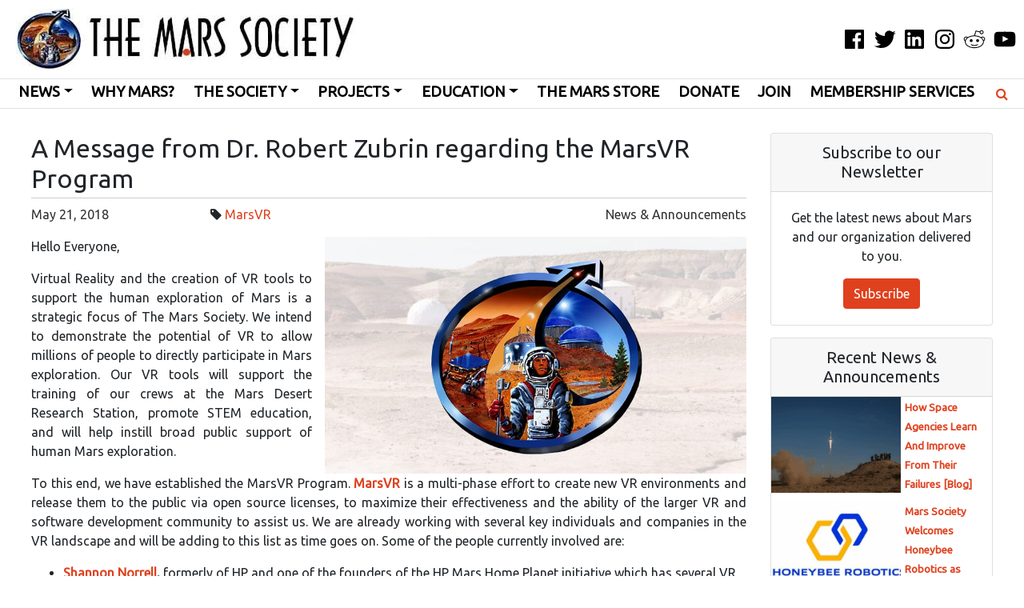

--- FILE ---
content_type: text/html; charset=UTF-8
request_url: https://www.marssociety.org/news/2018/05/21/a-message-from-dr-robert-zubrin-regarding-the-marsvr-program/
body_size: 21022
content:
<!DOCTYPE html>
<html lang="en">
<head>
	<meta charset="UTF-8">
	<meta name="viewport" content="width=device-width, initial-scale=1, shrink-to-fit=no">
	<link rel="profile" href="https://gmpg.org/xfn/11">
	<link href="https://fonts.googleapis.com/css2?family=Roboto&display=swap" rel="stylesheet">
	<link href="https://fonts.googleapis.com/css2?family=Ubuntu&display=swap" rel="stylesheet">
	<script data-ad-client="ca-pub-5619672582460946" async src="https://pagead2.googlesyndication.com/pagead/js/adsbygoogle.js"></script>
	<meta name='robots' content='index, follow, max-image-preview:large, max-snippet:-1, max-video-preview:-1' />
	
	
	<!-- This site is optimized with the Yoast SEO plugin v26.7 - https://yoast.com/wordpress/plugins/seo/ -->
	<link media="all" href="https://www.marssociety.org/wp-content/cache/autoptimize/css/autoptimize_386c1a00ef1fb359abf33268cf49a1a2.css" rel="stylesheet"><title>A Message from Dr. Robert Zubrin regarding the MarsVR Program - The Mars Society</title>
	<link rel="canonical" href="https://www.marssociety.org/news/2018/05/21/a-message-from-dr-robert-zubrin-regarding-the-marsvr-program/" />
	<meta property="og:locale" content="en_US" />
	<meta property="og:type" content="article" />
	<meta property="og:title" content="A Message from Dr. Robert Zubrin regarding the MarsVR Program - The Mars Society" />
	<meta property="og:description" content="Hello Everyone, Virtual Reality and the creation of VR tools to support the human exploration of Mars is a strategic focus of The Mars Society. We intend to demonstrate the potential of VR to allow millions of people to directly participate in Mars exploration. Our VR tools will support the training of our crews at the Mars Desert Research Station, promote STEM education, and will help instill broad public support of human Mars exploration. To this end, we have established... READ MORE &gt;" />
	<meta property="og:url" content="https://www.marssociety.org/news/2018/05/21/a-message-from-dr-robert-zubrin-regarding-the-marsvr-program/" />
	<meta property="og:site_name" content="The Mars Society" />
	<meta property="article:publisher" content="https://facebook.com/themarssociety" />
	<meta property="article:published_time" content="2018-05-21T08:16:36+00:00" />
	<meta property="article:modified_time" content="2020-12-30T22:11:58+00:00" />
	<meta property="og:image" content="https://v6.test/wp-content/uploads/2018/04/MarsVR_Program_Seal-300x290.png" />
	<meta name="author" content="admin" />
	<meta name="twitter:card" content="summary_large_image" />
	<meta name="twitter:creator" content="@themarssociety" />
	<meta name="twitter:site" content="@themarssociety" />
	<meta name="twitter:label1" content="Written by" />
	<meta name="twitter:data1" content="admin" />
	<meta name="twitter:label2" content="Est. reading time" />
	<meta name="twitter:data2" content="3 minutes" />
	<script type="application/ld+json" class="yoast-schema-graph">{"@context":"https://schema.org","@graph":[{"@type":"Article","@id":"https://www.marssociety.org/news/2018/05/21/a-message-from-dr-robert-zubrin-regarding-the-marsvr-program/#article","isPartOf":{"@id":"https://www.marssociety.org/news/2018/05/21/a-message-from-dr-robert-zubrin-regarding-the-marsvr-program/"},"author":{"name":"admin","@id":"https://www.marssociety.org/#/schema/person/1baa87ad814a8dcf0002dc568ee6f82c"},"headline":"A Message from Dr. Robert Zubrin regarding the MarsVR Program","datePublished":"2018-05-21T08:16:36+00:00","dateModified":"2020-12-30T22:11:58+00:00","mainEntityOfPage":{"@id":"https://www.marssociety.org/news/2018/05/21/a-message-from-dr-robert-zubrin-regarding-the-marsvr-program/"},"wordCount":672,"publisher":{"@id":"https://www.marssociety.org/#organization"},"image":{"@id":"https://www.marssociety.org/news/2018/05/21/a-message-from-dr-robert-zubrin-regarding-the-marsvr-program/#primaryimage"},"thumbnailUrl":"http://v6.test/wp-content/uploads/2018/04/MarsVR_Program_Seal-300x290.png","keywords":["MarsVR"],"articleSection":["News &amp; Announcements"],"inLanguage":"en-US"},{"@type":"WebPage","@id":"https://www.marssociety.org/news/2018/05/21/a-message-from-dr-robert-zubrin-regarding-the-marsvr-program/","url":"https://www.marssociety.org/news/2018/05/21/a-message-from-dr-robert-zubrin-regarding-the-marsvr-program/","name":"A Message from Dr. Robert Zubrin regarding the MarsVR Program - The Mars Society","isPartOf":{"@id":"https://www.marssociety.org/#website"},"primaryImageOfPage":{"@id":"https://www.marssociety.org/news/2018/05/21/a-message-from-dr-robert-zubrin-regarding-the-marsvr-program/#primaryimage"},"image":{"@id":"https://www.marssociety.org/news/2018/05/21/a-message-from-dr-robert-zubrin-regarding-the-marsvr-program/#primaryimage"},"thumbnailUrl":"http://v6.test/wp-content/uploads/2018/04/MarsVR_Program_Seal-300x290.png","datePublished":"2018-05-21T08:16:36+00:00","dateModified":"2020-12-30T22:11:58+00:00","breadcrumb":{"@id":"https://www.marssociety.org/news/2018/05/21/a-message-from-dr-robert-zubrin-regarding-the-marsvr-program/#breadcrumb"},"inLanguage":"en-US","potentialAction":[{"@type":"ReadAction","target":["https://www.marssociety.org/news/2018/05/21/a-message-from-dr-robert-zubrin-regarding-the-marsvr-program/"]}]},{"@type":"ImageObject","inLanguage":"en-US","@id":"https://www.marssociety.org/news/2018/05/21/a-message-from-dr-robert-zubrin-regarding-the-marsvr-program/#primaryimage","url":"http://v6.test/wp-content/uploads/2018/04/MarsVR_Program_Seal-300x290.png","contentUrl":"http://v6.test/wp-content/uploads/2018/04/MarsVR_Program_Seal-300x290.png"},{"@type":"BreadcrumbList","@id":"https://www.marssociety.org/news/2018/05/21/a-message-from-dr-robert-zubrin-regarding-the-marsvr-program/#breadcrumb","itemListElement":[{"@type":"ListItem","position":1,"name":"Home","item":"https://www.marssociety.org/"},{"@type":"ListItem","position":2,"name":"A Message from Dr. Robert Zubrin regarding the MarsVR Program"}]},{"@type":"WebSite","@id":"https://www.marssociety.org/#website","url":"https://www.marssociety.org/","name":"The Mars Society","description":"","publisher":{"@id":"https://www.marssociety.org/#organization"},"potentialAction":[{"@type":"SearchAction","target":{"@type":"EntryPoint","urlTemplate":"https://www.marssociety.org/?s={search_term_string}"},"query-input":{"@type":"PropertyValueSpecification","valueRequired":true,"valueName":"search_term_string"}}],"inLanguage":"en-US"},{"@type":"Organization","@id":"https://www.marssociety.org/#organization","name":"The Mars Society","url":"https://www.marssociety.org/","logo":{"@type":"ImageObject","inLanguage":"en-US","@id":"https://www.marssociety.org/#/schema/logo/image/","url":"https://www.marssociety.org/wp-content/uploads/2019/04/tmslogo_trans_1000.png","contentUrl":"https://www.marssociety.org/wp-content/uploads/2019/04/tmslogo_trans_1000.png","width":1000,"height":942,"caption":"The Mars Society"},"image":{"@id":"https://www.marssociety.org/#/schema/logo/image/"},"sameAs":["https://facebook.com/themarssociety","https://x.com/themarssociety","https://www.instagram.com/themarssociety/","https://www.linkedin.com/company/600330/","https://www.pinterest.com/themarssociety/","https://www.youtube.com/themarssociety","https://en.wikipedia.org/wiki/Mars_Society"]},{"@type":"Person","@id":"https://www.marssociety.org/#/schema/person/1baa87ad814a8dcf0002dc568ee6f82c","name":"admin","url":"https://www.marssociety.org/author/admin/"}]}</script>
	<!-- / Yoast SEO plugin. -->


<link rel='dns-prefetch' href='//www.googletagmanager.com' />
<link rel="alternate" type="application/rss+xml" title="The Mars Society &raquo; Feed" href="https://www.marssociety.org/feed/" />
<link rel="alternate" type="application/rss+xml" title="The Mars Society &raquo; Comments Feed" href="https://www.marssociety.org/comments/feed/" />
<script type="text/javascript">
/* <![CDATA[ */
window._wpemojiSettings = {"baseUrl":"https:\/\/s.w.org\/images\/core\/emoji\/16.0.1\/72x72\/","ext":".png","svgUrl":"https:\/\/s.w.org\/images\/core\/emoji\/16.0.1\/svg\/","svgExt":".svg","source":{"concatemoji":"https:\/\/www.marssociety.org\/wp-includes\/js\/wp-emoji-release.min.js?ver=6.8.3"}};
/*! This file is auto-generated */
!function(s,n){var o,i,e;function c(e){try{var t={supportTests:e,timestamp:(new Date).valueOf()};sessionStorage.setItem(o,JSON.stringify(t))}catch(e){}}function p(e,t,n){e.clearRect(0,0,e.canvas.width,e.canvas.height),e.fillText(t,0,0);var t=new Uint32Array(e.getImageData(0,0,e.canvas.width,e.canvas.height).data),a=(e.clearRect(0,0,e.canvas.width,e.canvas.height),e.fillText(n,0,0),new Uint32Array(e.getImageData(0,0,e.canvas.width,e.canvas.height).data));return t.every(function(e,t){return e===a[t]})}function u(e,t){e.clearRect(0,0,e.canvas.width,e.canvas.height),e.fillText(t,0,0);for(var n=e.getImageData(16,16,1,1),a=0;a<n.data.length;a++)if(0!==n.data[a])return!1;return!0}function f(e,t,n,a){switch(t){case"flag":return n(e,"\ud83c\udff3\ufe0f\u200d\u26a7\ufe0f","\ud83c\udff3\ufe0f\u200b\u26a7\ufe0f")?!1:!n(e,"\ud83c\udde8\ud83c\uddf6","\ud83c\udde8\u200b\ud83c\uddf6")&&!n(e,"\ud83c\udff4\udb40\udc67\udb40\udc62\udb40\udc65\udb40\udc6e\udb40\udc67\udb40\udc7f","\ud83c\udff4\u200b\udb40\udc67\u200b\udb40\udc62\u200b\udb40\udc65\u200b\udb40\udc6e\u200b\udb40\udc67\u200b\udb40\udc7f");case"emoji":return!a(e,"\ud83e\udedf")}return!1}function g(e,t,n,a){var r="undefined"!=typeof WorkerGlobalScope&&self instanceof WorkerGlobalScope?new OffscreenCanvas(300,150):s.createElement("canvas"),o=r.getContext("2d",{willReadFrequently:!0}),i=(o.textBaseline="top",o.font="600 32px Arial",{});return e.forEach(function(e){i[e]=t(o,e,n,a)}),i}function t(e){var t=s.createElement("script");t.src=e,t.defer=!0,s.head.appendChild(t)}"undefined"!=typeof Promise&&(o="wpEmojiSettingsSupports",i=["flag","emoji"],n.supports={everything:!0,everythingExceptFlag:!0},e=new Promise(function(e){s.addEventListener("DOMContentLoaded",e,{once:!0})}),new Promise(function(t){var n=function(){try{var e=JSON.parse(sessionStorage.getItem(o));if("object"==typeof e&&"number"==typeof e.timestamp&&(new Date).valueOf()<e.timestamp+604800&&"object"==typeof e.supportTests)return e.supportTests}catch(e){}return null}();if(!n){if("undefined"!=typeof Worker&&"undefined"!=typeof OffscreenCanvas&&"undefined"!=typeof URL&&URL.createObjectURL&&"undefined"!=typeof Blob)try{var e="postMessage("+g.toString()+"("+[JSON.stringify(i),f.toString(),p.toString(),u.toString()].join(",")+"));",a=new Blob([e],{type:"text/javascript"}),r=new Worker(URL.createObjectURL(a),{name:"wpTestEmojiSupports"});return void(r.onmessage=function(e){c(n=e.data),r.terminate(),t(n)})}catch(e){}c(n=g(i,f,p,u))}t(n)}).then(function(e){for(var t in e)n.supports[t]=e[t],n.supports.everything=n.supports.everything&&n.supports[t],"flag"!==t&&(n.supports.everythingExceptFlag=n.supports.everythingExceptFlag&&n.supports[t]);n.supports.everythingExceptFlag=n.supports.everythingExceptFlag&&!n.supports.flag,n.DOMReady=!1,n.readyCallback=function(){n.DOMReady=!0}}).then(function(){return e}).then(function(){var e;n.supports.everything||(n.readyCallback(),(e=n.source||{}).concatemoji?t(e.concatemoji):e.wpemoji&&e.twemoji&&(t(e.twemoji),t(e.wpemoji)))}))}((window,document),window._wpemojiSettings);
/* ]]> */
</script>





<script type="text/javascript" src="https://www.marssociety.org/wp-includes/js/jquery/jquery.min.js?ver=3.7.1" id="jquery-core-js"></script>


<!-- Google tag (gtag.js) snippet added by Site Kit -->
<!-- Google Analytics snippet added by Site Kit -->
<script type="text/javascript" src="https://www.googletagmanager.com/gtag/js?id=GT-KF633W8" id="google_gtagjs-js" async></script>
<script type="text/javascript" id="google_gtagjs-js-after">
/* <![CDATA[ */
window.dataLayer = window.dataLayer || [];function gtag(){dataLayer.push(arguments);}
gtag("set","linker",{"domains":["www.marssociety.org"]});
gtag("js", new Date());
gtag("set", "developer_id.dZTNiMT", true);
gtag("config", "GT-KF633W8");
/* ]]> */
</script>
<link rel="https://api.w.org/" href="https://www.marssociety.org/wp-json/" /><link rel="alternate" title="JSON" type="application/json" href="https://www.marssociety.org/wp-json/wp/v2/posts/1526" /><link rel="EditURI" type="application/rsd+xml" title="RSD" href="https://www.marssociety.org/xmlrpc.php?rsd" />
<meta name="generator" content="WordPress 6.8.3" />
<link rel='shortlink' href='https://www.marssociety.org/?p=1526' />
<link rel="alternate" title="oEmbed (JSON)" type="application/json+oembed" href="https://www.marssociety.org/wp-json/oembed/1.0/embed?url=https%3A%2F%2Fwww.marssociety.org%2Fnews%2F2018%2F05%2F21%2Fa-message-from-dr-robert-zubrin-regarding-the-marsvr-program%2F" />
<link rel="alternate" title="oEmbed (XML)" type="text/xml+oembed" href="https://www.marssociety.org/wp-json/oembed/1.0/embed?url=https%3A%2F%2Fwww.marssociety.org%2Fnews%2F2018%2F05%2F21%2Fa-message-from-dr-robert-zubrin-regarding-the-marsvr-program%2F&#038;format=xml" />
<meta name="generator" content="Site Kit by Google 1.170.0" /><meta name="mobile-web-app-capable" content="yes">
<meta name="apple-mobile-web-app-capable" content="yes">
<meta name="apple-mobile-web-app-title" content="The Mars Society - ">

<!-- Meta Pixel Code -->
<script type='text/javascript'>
!function(f,b,e,v,n,t,s){if(f.fbq)return;n=f.fbq=function(){n.callMethod?
n.callMethod.apply(n,arguments):n.queue.push(arguments)};if(!f._fbq)f._fbq=n;
n.push=n;n.loaded=!0;n.version='2.0';n.queue=[];t=b.createElement(e);t.async=!0;
t.src=v;s=b.getElementsByTagName(e)[0];s.parentNode.insertBefore(t,s)}(window,
document,'script','https://connect.facebook.net/en_US/fbevents.js');
</script>
<!-- End Meta Pixel Code -->
<script type='text/javascript'>var url = window.location.origin + '?ob=open-bridge';
            fbq('set', 'openbridge', '2898841433496727', url);
fbq('init', '2898841433496727', {}, {
    "agent": "wordpress-6.8.3-4.1.5"
})</script><script type='text/javascript'>
    fbq('track', 'PageView', []);
  </script>		<style type="text/css" id="wp-custom-css">
			.wp-block-button__link {
	background-color:#df411e;
}

img {
  max-width: 100%;
  height:auto;
}

iframe {
    max-width: 100%;
}

.home #single-wrapper {
	margin-top:0 !important;
	padding-top:0 !important;
}

.front-page-container {
	margin-top:15px !important;
}

@media (max-width: 768px) {
  .home-callout h2 {
		font-size:2rem !important;
	}
	
	.home-callout h3 {
		font-size:1.3rem !important;
	}
	.home-callout .callout-description {
		font-size:1rem !important;
	}
	.home-callout .callout-links {
		font-size:1rem !important;
	}
	
	.front-page-featured-post .wp-post-image {
	}

	.front-page-featured-post-title, .front-page-featured-post-title a {
		font-size:1em !important;
	}
	
	.front-page-post-excerpt {
		font-size:0.6em !important;
	}

	#video-more {
		font-size:1rem !important;
	}
}

.home-callout h2 {
	        font-family: 'Proxima Nova Black',Arial,sans-serif;
        font-size:3.7em;
        font-weight:900;
        line-height:1;
        letter-spacing:0em;
        text-align:center;
        text-transform:uppercase;
}

.home-callout h3 {
	color:red;
	        font-family: 'Proxima Nova Black',Arial,sans-serif;
        font-size:2.4em;
        font-weight:900;
        line-height:1;
        letter-spacing:0em;
        text-align:center;
}

.home-callout .callout-description {
font-family: 'Ubuntu',Arial,sans-serif;
	text-align:center;
  font-size:1em;	
}

.home-callout .callout-links {
font-family: 'Ubuntu',Arial,sans-serif;
        font-size:1.3em;
        font-weight:700;
        text-align:center;
}

.n2-padding {
	padding:0 !important;
}

#post-2811 .entry-title, #post-2811 .has-text-align-center {
	text-align:center;
}

.postid-2842 .convention-container, .postid-4294 .convention-container, .postid-5426 .convention-container {
	background-image:url('/wp-content/uploads/2020/08/tharsis-rise-1920x1907-1.jpg');
	background-blend-mode: lighten;
	background-color:#777;
	color:#FFF;
}

.postid-2842 p, .postid-2842 .card-title, .postid-2842 .card-text,
.postid-4294 p, .postid-4294 .card-title, .postid-4294 .card-text,
.postid-5426 p, .postid-5426 .card-title, .postid-5426 .card-text
 {
		font-family: 'Roboto','Ubuntu',Arial,sans-serif !important;
}

.postid-2842 .card-title, .postid-4294 .card-title, .postid-5426 .card-title  {
	font-size:14pt;
}

.postid-2842 .card-text, .postid-4294 .card-text, .postid-5426 .card-text  {
	font-size:10pt;
}

.postid-2842 .wrapper, .postid-4294 .wrapper, .postid-5426 .wrapper {
	padding:0 !important;
}

.postid-2842 .wrapper .convention-container, .postid-4294 .wrapper .convention-container, .postid-5426 .wrapper .convention-container {
	margin:0 !important;
}

.postid-2842 .entry-content, .postid-4294 .entry-content, .postid-5426 .entry-content {
	background-color:#FFF;
	color:#000;
	padding:10px;
	border-radius:.25rem !important;
}

.postid-2842 h2, .postid-4294 h2, .postid-5426 h2 {
	padding-top:20px;
	        color:#FFF;
        font-family: 'Proxima Nova Black',Arial,sans-serif;
        font-size:2.9em;
        font-weight:900;
        line-height:1;
        letter-spacing:0em;
        text-align:center;
        text-transform:uppercase;
	border-bottom:none !important;
}

.postid-2842 h3, .postid-4294 h3 {
color:#FFF;
        font-family: 'Proxima Nova Black',Arial,sans-serif;
        font-size:3em;
        font-weight:900;
        line-height:1;
        letter-spacing:0em;
        text-align:center;
        text-transform:uppercase;
	padding:20px 0;
}

.postid-5426 h3 {
color:#FFF;
        font-family: 'Proxima Nova Black',Arial,sans-serif;
        font-size:2.4em;
        font-weight:900;
        line-height:1;
        letter-spacing:0em;
        text-align:center;
        text-transform:uppercase;
	padding:20px 0;
}

/* Extra small devices (phones, 600px and down) */
@media only screen and (max-width: 600px) {
  .postid-2842 .card-columns, .postid-4294 .card-columns, .postid-5426 .card-columns {
    column-count: 1;
  }
	
	.postid-2842 h2, .postid-4294 h3, .postid-5426 h3 {
		font-size:1.7rem;
	}

	.postid-2842 h3, .postid-4294 h3, .postid-5426 h3 {
		font-size:2rem;
	}

	
}

/* Small devices (portrait tablets and large phones, 600px and up) */
@media only screen and (min-width: 600px) {
  .postid-2842 .card-columns, .postid-4294 .card-columns, .postid-5426 .card-columns {
    column-count: 2;
  }
}

/* Medium devices (landscape tablets, 768px and up) */
@media only screen and (min-width: 768px) {
  .postid-2842 .card-columns, .postid-4294 .card-columns, .postid-5426 .card-columns {
    column-count: 2;
  }
}

/* Large devices (laptops/desktops, 992px and up) */
@media only screen and (min-width: 992px) {
  .postid-2842 .card-columns, .postid-4294 .card-columns, .postid-5426 .card-columns {
    column-count: 3;
  }
}

/* Extra large devices (large laptops and desktops, 1200px and up) */
@media only screen and (min-width: 1200px) {
  .postid-2842 .card-columns, .postid-4294 .card-columns, .postid-5426 .card-columns  {
    column-count: 6;
  }
}

figcaption {
	font-style: italic;
}

.rpb-bio { padding-bottom:180px; }

.post-5311 .entry-title {
display: none;
}		</style>
		</head>

<body data-rsssl=1 class="wp-singular post-template-default single single-post postid-1526 single-format-standard wp-embed-responsive wp-theme-understrap wp-child-theme-tms2020 group-blog understrap-has-sidebar">

<div class="site" id="page">

	<!-- ******************* The Navbar Area ******************* -->
	<div id="wrapper-navbar" itemscope itemtype="http://schema.org/WebSite">

		<a class="skip-link sr-only sr-only-focusable" href="#content">Skip to content</a>

        <nav class="navbar navbar-light navbar-expand-lg border-bottom">
                 <a class="navbar-brand my-2" rel="home" href="https://www.marssociety.org/" title="The Mars Society" itemprop="url"><noscript><img class="tms-logo img-fluid" src="/wp-content/themes/tms2020/img/MarsSociety_Main_Logo.jpg" alt="The Mars Society" /></noscript><img class="lazyload tms-logo img-fluid" src='data:image/svg+xml,%3Csvg%20xmlns=%22http://www.w3.org/2000/svg%22%20viewBox=%220%200%20210%20140%22%3E%3C/svg%3E' data-src="/wp-content/themes/tms2020/img/MarsSociety_Main_Logo.jpg" alt="The Mars Society" /></a>
                                    
                                    <ul class="social-navigation navbar-nav my-4 ml-auto mr-2" aria-label="Social Links Menu">
                        <div class="menu-social-container"><ul id="menu-social" class="social-links-menu"><li id="menu-item-1869" class="menu-item menu-item-type-custom menu-item-object-custom menu-item-1869"><a target="_blank" href="https://www.facebook.com/TheMarsSociety"><span class="screen-reader-text">Facebook</span><svg class="svg-icon" width="26" height="26" aria-hidden="true" role="img" focusable="false" viewBox="0 0 24 24" version="1.1" xmlns="http://www.w3.org/2000/svg" xmlns:xlink="http://www.w3.org/1999/xlink"><path d="M20.007,3H3.993C3.445,3,3,3.445,3,3.993v16.013C3,20.555,3.445,21,3.993,21h8.621v-6.971h-2.346v-2.717h2.346V9.31 c0-2.325,1.42-3.591,3.494-3.591c0.993,0,1.847,0.074,2.096,0.107v2.43l-1.438,0.001c-1.128,0-1.346,0.536-1.346,1.323v1.734h2.69 l-0.35,2.717h-2.34V21h4.587C20.555,21,21,20.555,21,20.007V3.993C21,3.445,20.555,3,20.007,3z"></path></svg></a></li>
<li id="menu-item-1868" class="menu-item menu-item-type-custom menu-item-object-custom menu-item-1868"><a target="_blank" href="https://twitter.com/themarssociety"><span class="screen-reader-text">Twitter</span><svg class="svg-icon" width="26" height="26" aria-hidden="true" role="img" focusable="false" viewBox="0 0 24 24" version="1.1" xmlns="http://www.w3.org/2000/svg" xmlns:xlink="http://www.w3.org/1999/xlink"><path d="M22.23,5.924c-0.736,0.326-1.527,0.547-2.357,0.646c0.847-0.508,1.498-1.312,1.804-2.27 c-0.793,0.47-1.671,0.812-2.606,0.996C18.324,4.498,17.257,4,16.077,4c-2.266,0-4.103,1.837-4.103,4.103 c0,0.322,0.036,0.635,0.106,0.935C8.67,8.867,5.647,7.234,3.623,4.751C3.27,5.357,3.067,6.062,3.067,6.814 c0,1.424,0.724,2.679,1.825,3.415c-0.673-0.021-1.305-0.206-1.859-0.513c0,0.017,0,0.034,0,0.052c0,1.988,1.414,3.647,3.292,4.023 c-0.344,0.094-0.707,0.144-1.081,0.144c-0.264,0-0.521-0.026-0.772-0.074c0.522,1.63,2.038,2.816,3.833,2.85 c-1.404,1.1-3.174,1.756-5.096,1.756c-0.331,0-0.658-0.019-0.979-0.057c1.816,1.164,3.973,1.843,6.29,1.843 c7.547,0,11.675-6.252,11.675-11.675c0-0.178-0.004-0.355-0.012-0.531C20.985,7.47,21.68,6.747,22.23,5.924z"></path></svg></a></li>
<li id="menu-item-1871" class="menu-item menu-item-type-custom menu-item-object-custom menu-item-1871"><a target="_blank" href="https://www.linkedin.com/groups/3049228"><span class="screen-reader-text">LinkedIn</span><svg class="svg-icon" width="26" height="26" aria-hidden="true" role="img" focusable="false" viewBox="0 0 24 24" version="1.1" xmlns="http://www.w3.org/2000/svg" xmlns:xlink="http://www.w3.org/1999/xlink"><path d="M19.7,3H4.3C3.582,3,3,3.582,3,4.3v15.4C3,20.418,3.582,21,4.3,21h15.4c0.718,0,1.3-0.582,1.3-1.3V4.3 C21,3.582,20.418,3,19.7,3z M8.339,18.338H5.667v-8.59h2.672V18.338z M7.004,8.574c-0.857,0-1.549-0.694-1.549-1.548 c0-0.855,0.691-1.548,1.549-1.548c0.854,0,1.547,0.694,1.547,1.548C8.551,7.881,7.858,8.574,7.004,8.574z M18.339,18.338h-2.669 v-4.177c0-0.996-0.017-2.278-1.387-2.278c-1.389,0-1.601,1.086-1.601,2.206v4.249h-2.667v-8.59h2.559v1.174h0.037 c0.356-0.675,1.227-1.387,2.526-1.387c2.703,0,3.203,1.779,3.203,4.092V18.338z"></path></svg></a></li>
<li id="menu-item-1872" class="menu-item menu-item-type-custom menu-item-object-custom menu-item-1872"><a target="_blank" href="https://www.instagram.com/themarssociety/"><span class="screen-reader-text">Instagram</span><svg class="svg-icon" width="26" height="26" aria-hidden="true" role="img" focusable="false" viewBox="0 0 24 24" version="1.1" xmlns="http://www.w3.org/2000/svg" xmlns:xlink="http://www.w3.org/1999/xlink"><path d="M12,4.622c2.403,0,2.688,0.009,3.637,0.052c0.877,0.04,1.354,0.187,1.671,0.31c0.42,0.163,0.72,0.358,1.035,0.673 c0.315,0.315,0.51,0.615,0.673,1.035c0.123,0.317,0.27,0.794,0.31,1.671c0.043,0.949,0.052,1.234,0.052,3.637 s-0.009,2.688-0.052,3.637c-0.04,0.877-0.187,1.354-0.31,1.671c-0.163,0.42-0.358,0.72-0.673,1.035 c-0.315,0.315-0.615,0.51-1.035,0.673c-0.317,0.123-0.794,0.27-1.671,0.31c-0.949,0.043-1.233,0.052-3.637,0.052 s-2.688-0.009-3.637-0.052c-0.877-0.04-1.354-0.187-1.671-0.31c-0.42-0.163-0.72-0.358-1.035-0.673 c-0.315-0.315-0.51-0.615-0.673-1.035c-0.123-0.317-0.27-0.794-0.31-1.671C4.631,14.688,4.622,14.403,4.622,12 s0.009-2.688,0.052-3.637c0.04-0.877,0.187-1.354,0.31-1.671c0.163-0.42,0.358-0.72,0.673-1.035 c0.315-0.315,0.615-0.51,1.035-0.673c0.317-0.123,0.794-0.27,1.671-0.31C9.312,4.631,9.597,4.622,12,4.622 M12,3 C9.556,3,9.249,3.01,8.289,3.054C7.331,3.098,6.677,3.25,6.105,3.472C5.513,3.702,5.011,4.01,4.511,4.511 c-0.5,0.5-0.808,1.002-1.038,1.594C3.25,6.677,3.098,7.331,3.054,8.289C3.01,9.249,3,9.556,3,12c0,2.444,0.01,2.751,0.054,3.711 c0.044,0.958,0.196,1.612,0.418,2.185c0.23,0.592,0.538,1.094,1.038,1.594c0.5,0.5,1.002,0.808,1.594,1.038 c0.572,0.222,1.227,0.375,2.185,0.418C9.249,20.99,9.556,21,12,21s2.751-0.01,3.711-0.054c0.958-0.044,1.612-0.196,2.185-0.418 c0.592-0.23,1.094-0.538,1.594-1.038c0.5-0.5,0.808-1.002,1.038-1.594c0.222-0.572,0.375-1.227,0.418-2.185 C20.99,14.751,21,14.444,21,12s-0.01-2.751-0.054-3.711c-0.044-0.958-0.196-1.612-0.418-2.185c-0.23-0.592-0.538-1.094-1.038-1.594 c-0.5-0.5-1.002-0.808-1.594-1.038c-0.572-0.222-1.227-0.375-2.185-0.418C14.751,3.01,14.444,3,12,3L12,3z M12,7.378 c-2.552,0-4.622,2.069-4.622,4.622S9.448,16.622,12,16.622s4.622-2.069,4.622-4.622S14.552,7.378,12,7.378z M12,15 c-1.657,0-3-1.343-3-3s1.343-3,3-3s3,1.343,3,3S13.657,15,12,15z M16.804,6.116c-0.596,0-1.08,0.484-1.08,1.08 s0.484,1.08,1.08,1.08c0.596,0,1.08-0.484,1.08-1.08S17.401,6.116,16.804,6.116z"></path></svg></a></li>
<li id="menu-item-2806" class="menu-item menu-item-type-custom menu-item-object-custom menu-item-2806"><a href="https://www.reddit.com/r/MarsSociety/"><span class="screen-reader-text">Reddit</span><svg class="svg-icon" width="26" height="26" aria-hidden="true" role="img" focusable="false" viewBox="0 0 24 24" version="1.1" xmlns="http://www.w3.org/2000/svg" xmlns:xlink="http://www.w3.org/1999/xlink"><path d="M22,11.816c0-1.256-1.021-2.277-2.277-2.277c-0.593,0-1.122,0.24-1.526,0.614c-1.481-0.965-3.455-1.594-5.647-1.69 l1.171-3.702l3.18,0.748c0.008,1.028,0.846,1.862,1.876,1.862c1.035,0,1.877-0.842,1.877-1.878c0-1.035-0.842-1.877-1.877-1.877 c-0.769,0-1.431,0.466-1.72,1.13l-3.508-0.826c-0.203-0.047-0.399,0.067-0.46,0.261l-1.35,4.268 c-2.316,0.038-4.411,0.67-5.97,1.671C5.368,9.765,4.853,9.539,4.277,9.539C3.021,9.539,2,10.56,2,11.816 c0,0.814,0.433,1.523,1.078,1.925c-0.037,0.221-0.061,0.444-0.061,0.672c0,3.292,4.011,5.97,8.941,5.97s8.941-2.678,8.941-5.97 c0-0.214-0.02-0.424-0.053-0.632C21.533,13.39,22,12.661,22,11.816z M18.776,4.394c0.606,0,1.1,0.493,1.1,1.1s-0.493,1.1-1.1,1.1 s-1.1-0.494-1.1-1.1S18.169,4.394,18.776,4.394z M2.777,11.816c0-0.827,0.672-1.5,1.499-1.5c0.313,0,0.598,0.103,0.838,0.269 c-0.851,0.676-1.477,1.479-1.812,2.36C2.983,12.672,2.777,12.27,2.777,11.816z M11.959,19.606c-4.501,0-8.164-2.329-8.164-5.193 S7.457,9.22,11.959,9.22s8.164,2.329,8.164,5.193S16.46,19.606,11.959,19.606z M20.636,13.001c-0.326-0.89-0.948-1.701-1.797-2.384 c0.248-0.186,0.55-0.301,0.883-0.301c0.827,0,1.5,0.673,1.5,1.5C21.223,12.299,20.992,12.727,20.636,13.001z M8.996,14.704 c-0.76,0-1.397-0.616-1.397-1.376c0-0.76,0.637-1.397,1.397-1.397c0.76,0,1.376,0.637,1.376,1.397 C10.372,14.088,9.756,14.704,8.996,14.704z M16.401,13.328c0,0.76-0.616,1.376-1.376,1.376c-0.76,0-1.399-0.616-1.399-1.376 c0-0.76,0.639-1.397,1.399-1.397C15.785,11.931,16.401,12.568,16.401,13.328z M15.229,16.708c0.152,0.152,0.152,0.398,0,0.55 c-0.674,0.674-1.727,1.002-3.219,1.002c-0.004,0-0.007-0.002-0.011-0.002c-0.004,0-0.007,0.002-0.011,0.002 c-1.492,0-2.544-0.328-3.218-1.002c-0.152-0.152-0.152-0.398,0-0.55c0.152-0.152,0.399-0.151,0.55,0 c0.521,0.521,1.394,0.775,2.669,0.775c0.004,0,0.007,0.002,0.011,0.002c0.004,0,0.007-0.002,0.011-0.002 c1.275,0,2.148-0.253,2.669-0.775C14.831,16.556,15.078,16.556,15.229,16.708z"></path></svg></a></li>
<li id="menu-item-1870" class="menu-item menu-item-type-custom menu-item-object-custom menu-item-1870"><a target="_blank" href="https://www.youtube.com/user/TheMarsSociety"><span class="screen-reader-text">YouTube</span><svg class="svg-icon" width="26" height="26" aria-hidden="true" role="img" focusable="false" viewBox="0 0 24 24" version="1.1" xmlns="http://www.w3.org/2000/svg" xmlns:xlink="http://www.w3.org/1999/xlink"><path d="M21.8,8.001c0,0-0.195-1.378-0.795-1.985c-0.76-0.797-1.613-0.801-2.004-0.847c-2.799-0.202-6.997-0.202-6.997-0.202 h-0.009c0,0-4.198,0-6.997,0.202C4.608,5.216,3.756,5.22,2.995,6.016C2.395,6.623,2.2,8.001,2.2,8.001S2,9.62,2,11.238v1.517 c0,1.618,0.2,3.237,0.2,3.237s0.195,1.378,0.795,1.985c0.761,0.797,1.76,0.771,2.205,0.855c1.6,0.153,6.8,0.201,6.8,0.201 s4.203-0.006,7.001-0.209c0.391-0.047,1.243-0.051,2.004-0.847c0.6-0.607,0.795-1.985,0.795-1.985s0.2-1.618,0.2-3.237v-1.517 C22,9.62,21.8,8.001,21.8,8.001z M9.935,14.594l-0.001-5.62l5.404,2.82L9.935,14.594z"></path></svg></a></li>
</ul></div>                    </ul><!-- .social-navigation -->
                           <button class="navbar-toggler" type="button" data-toggle="collapse" data-target="#navbarNavDropdown" aria-controls="navbarNavDropdown" aria-expanded="false" aria-label="Toggle navigation">
                <span class="navbar-toggler-icon"></span>
            </button>
            </nav>
            <nav class="navbar navbar-light navbar-expand-lg border-bottom">
                <!-- The WordPress Menu goes here -->
				<div id="navbarNavDropdown" class="collapse navbar-collapse"><ul id="main-menu" class="navbar-nav navbar-main nav-fill w-100"><li itemscope="itemscope" itemtype="https://www.schema.org/SiteNavigationElement" id="menu-item-15" class="menu-item menu-item-type-custom menu-item-object-custom menu-item-has-children dropdown menu-item-15 nav-item"><a title="News" href="#" data-toggle="dropdown" data-bs-toggle="dropdown" aria-haspopup="true" aria-expanded="false" class="dropdown-toggle nav-link" id="menu-item-dropdown-15">News</a>
<ul class="dropdown-menu" aria-labelledby="menu-item-dropdown-15" >
	<li itemscope="itemscope" itemtype="https://www.schema.org/SiteNavigationElement" id="menu-item-3943" class="menu-item menu-item-type-custom menu-item-object-custom menu-item-3943 nav-item"><a title="News &amp; Announcements" href="/news/" class="dropdown-item">News &#038; Announcements</a></li>
	<li itemscope="itemscope" itemtype="https://www.schema.org/SiteNavigationElement" id="menu-item-3944" class="menu-item menu-item-type-custom menu-item-object-custom menu-item-3944 nav-item"><a title="Red Planet Bound Blog" href="/red-planet-bound/" class="dropdown-item">Red Planet Bound Blog</a></li>
	<li itemscope="itemscope" itemtype="https://www.schema.org/SiteNavigationElement" id="menu-item-4442" class="menu-item menu-item-type-post_type menu-item-object-page menu-item-4442 nav-item"><a title="Red Planet Live Podcast" href="https://www.marssociety.org/red-planet-live/" class="dropdown-item">Red Planet Live Podcast</a></li>
</ul>
</li>
<li itemscope="itemscope" itemtype="https://www.schema.org/SiteNavigationElement" id="menu-item-2174" class="menu-item menu-item-type-post_type menu-item-object-page menu-item-2174 nav-item"><a title="Why Mars?" href="https://www.marssociety.org/why-mars/" class="nav-link">Why Mars?</a></li>
<li itemscope="itemscope" itemtype="https://www.schema.org/SiteNavigationElement" id="menu-item-16" class="menu-item menu-item-type-custom menu-item-object-custom menu-item-has-children dropdown menu-item-16 nav-item"><a title="The Society" href="#" data-toggle="dropdown" data-bs-toggle="dropdown" aria-haspopup="true" aria-expanded="false" class="dropdown-toggle nav-link" id="menu-item-dropdown-16">The Society</a>
<ul class="dropdown-menu" aria-labelledby="menu-item-dropdown-16" >
	<li itemscope="itemscope" itemtype="https://www.schema.org/SiteNavigationElement" id="menu-item-7" class="menu-item menu-item-type-post_type menu-item-object-page menu-item-7 nav-item"><a title="About the Mars Society" href="https://www.marssociety.org/about/" class="dropdown-item">About the Mars Society</a></li>
	<li itemscope="itemscope" itemtype="https://www.schema.org/SiteNavigationElement" id="menu-item-3242" class="menu-item menu-item-type-custom menu-item-object-custom menu-item-3242 nav-item"><a title="Annual Conventions" href="https://www.youtube.com/user/TheMarsSociety/playlists?view=50&#038;sort=dd&#038;shelf_id=2" class="dropdown-item">Annual Conventions</a></li>
	<li itemscope="itemscope" itemtype="https://www.schema.org/SiteNavigationElement" id="menu-item-2156" class="menu-item menu-item-type-post_type menu-item-object-page menu-item-2156 nav-item"><a title="Founding Declaration" href="https://www.marssociety.org/founding-declaration/" class="dropdown-item">Founding Declaration</a></li>
	<li itemscope="itemscope" itemtype="https://www.schema.org/SiteNavigationElement" id="menu-item-17" class="menu-item menu-item-type-custom menu-item-object-custom menu-item-17 nav-item"><a title="Chapters" href="http://chapters.marssociety.org" class="dropdown-item">Chapters</a></li>
	<li itemscope="itemscope" itemtype="https://www.schema.org/SiteNavigationElement" id="menu-item-18" class="menu-item menu-item-type-custom menu-item-object-custom menu-item-18 nav-item"><a title="Officers &amp; Staff" href="/staff" class="dropdown-item">Officers &#038; Staff</a></li>
	<li itemscope="itemscope" itemtype="https://www.schema.org/SiteNavigationElement" id="menu-item-2154" class="menu-item menu-item-type-post_type menu-item-object-page menu-item-2154 nav-item"><a title="Steering Committee" href="https://www.marssociety.org/steering-committee/" class="dropdown-item">Steering Committee</a></li>
	<li itemscope="itemscope" itemtype="https://www.schema.org/SiteNavigationElement" id="menu-item-19" class="menu-item menu-item-type-custom menu-item-object-custom menu-item-19 nav-item"><a title="How to Volunteer" href="/volunteer" class="dropdown-item">How to Volunteer</a></li>
	<li itemscope="itemscope" itemtype="https://www.schema.org/SiteNavigationElement" id="menu-item-5289" class="menu-item menu-item-type-post_type menu-item-object-page menu-item-5289 nav-item"><a title="Mars Society Ambassador Program" href="https://www.marssociety.org/mars-society-ambassador-program/" class="dropdown-item">Mars Society Ambassador Program</a></li>
	<li itemscope="itemscope" itemtype="https://www.schema.org/SiteNavigationElement" id="menu-item-2155" class="menu-item menu-item-type-post_type menu-item-object-page menu-item-2155 nav-item"><a title="Frequently Asked Questions (F.A.Q.)" href="https://www.marssociety.org/faq/" class="dropdown-item">Frequently Asked Questions (F.A.Q.)</a></li>
	<li itemscope="itemscope" itemtype="https://www.schema.org/SiteNavigationElement" id="menu-item-2819" class="menu-item menu-item-type-custom menu-item-object-custom menu-item-2819 nav-item"><a title="Mars Papers Archive" href="http://www.marspapers.org/" class="dropdown-item">Mars Papers Archive</a></li>
</ul>
</li>
<li itemscope="itemscope" itemtype="https://www.schema.org/SiteNavigationElement" id="menu-item-8" class="menu-item menu-item-type-custom menu-item-object-custom menu-item-has-children dropdown menu-item-8 nav-item"><a title="Projects" href="#" data-toggle="dropdown" data-bs-toggle="dropdown" aria-haspopup="true" aria-expanded="false" class="dropdown-toggle nav-link" id="menu-item-dropdown-8">Projects</a>
<ul class="dropdown-menu" aria-labelledby="menu-item-dropdown-8" >
	<li itemscope="itemscope" itemtype="https://www.schema.org/SiteNavigationElement" id="menu-item-9" class="menu-item menu-item-type-custom menu-item-object-custom menu-item-9 nav-item"><a title="Mars Desert Research Station" target="_blank" rel="noopener noreferrer" href="http://mdrs.marssociety.org" class="dropdown-item">Mars Desert Research Station</a></li>
	<li itemscope="itemscope" itemtype="https://www.schema.org/SiteNavigationElement" id="menu-item-12" class="menu-item menu-item-type-custom menu-item-object-custom menu-item-12 nav-item"><a title="Flashline Mars Arctic Research Station" target="_blank" rel="noopener noreferrer" href="http://fmars.marssociety.org" class="dropdown-item">Flashline Mars Arctic Research Station</a></li>
	<li itemscope="itemscope" itemtype="https://www.schema.org/SiteNavigationElement" id="menu-item-10" class="menu-item menu-item-type-custom menu-item-object-custom menu-item-10 nav-item"><a title="University Rover Challenge" target="_blank" rel="noopener noreferrer" href="http://urc.marssociety.org" class="dropdown-item">University Rover Challenge</a></li>
	<li itemscope="itemscope" itemtype="https://www.schema.org/SiteNavigationElement" id="menu-item-13" class="menu-item menu-item-type-custom menu-item-object-custom menu-item-13 nav-item"><a title="European Rover Challenge" target="_blank" rel="noopener noreferrer" href="http://roverchallenge.eu" class="dropdown-item">European Rover Challenge</a></li>
	<li itemscope="itemscope" itemtype="https://www.schema.org/SiteNavigationElement" id="menu-item-11" class="menu-item menu-item-type-custom menu-item-object-custom menu-item-11 nav-item"><a title="MarsVR" target="_blank" rel="noopener noreferrer" href="http://marsvr.io" class="dropdown-item">MarsVR</a></li>
	<li itemscope="itemscope" itemtype="https://www.schema.org/SiteNavigationElement" id="menu-item-14" class="menu-item menu-item-type-custom menu-item-object-custom menu-item-14 nav-item"><a title="Marspedia" target="_blank" rel="noopener noreferrer" href="http://marspedia.org" class="dropdown-item">Marspedia</a></li>
</ul>
</li>
<li itemscope="itemscope" itemtype="https://www.schema.org/SiteNavigationElement" id="menu-item-2818" class="menu-item menu-item-type-custom menu-item-object-custom menu-item-has-children dropdown menu-item-2818 nav-item"><a title="Education" href="#" data-toggle="dropdown" data-bs-toggle="dropdown" aria-haspopup="true" aria-expanded="false" class="dropdown-toggle nav-link" id="menu-item-dropdown-2818">Education</a>
<ul class="dropdown-menu" aria-labelledby="menu-item-dropdown-2818" >
	<li itemscope="itemscope" itemtype="https://www.schema.org/SiteNavigationElement" id="menu-item-4962" class="menu-item menu-item-type-post_type menu-item-object-page menu-item-4962 nav-item"><a title="About Mars" href="https://www.marssociety.org/about-mars/" class="dropdown-item">About Mars</a></li>
	<li itemscope="itemscope" itemtype="https://www.schema.org/SiteNavigationElement" id="menu-item-7254" class="menu-item menu-item-type-custom menu-item-object-custom menu-item-7254 nav-item"><a title="Education Blog" href="https://education.marssociety.org/" class="dropdown-item">Education Blog</a></li>
</ul>
</li>
<li itemscope="itemscope" itemtype="https://www.schema.org/SiteNavigationElement" id="menu-item-21" class="menu-item menu-item-type-custom menu-item-object-custom menu-item-21 nav-item"><a title="The Mars Store" target="_blank" rel="noopener noreferrer" href="http://www.themarsstore.com" class="nav-link">The Mars Store</a></li>
<li itemscope="itemscope" itemtype="https://www.schema.org/SiteNavigationElement" id="menu-item-22" class="menu-item menu-item-type-custom menu-item-object-custom menu-item-22 nav-item"><a title="Donate" href="/donate/" class="nav-link">Donate</a></li>
<li itemscope="itemscope" itemtype="https://www.schema.org/SiteNavigationElement" id="menu-item-23" class="nmr-logged-out menu-item menu-item-type-custom menu-item-object-custom menu-item-23 nav-item"><a title="Join" href="/join/" class="nav-link">Join</a></li>
<li itemscope="itemscope" itemtype="https://www.schema.org/SiteNavigationElement" id="menu-item-24" class="menu-item menu-item-type-custom menu-item-object-custom menu-item-24 nav-item"><a title="Membership Services" href="https://www.joinit.org/o/marssociety" class="nav-link">Membership Services</a></li>
<li class="menu-item search"><a href="#" class="search-toggle"><i class="icon-search"></i></a><div class="search">
	<div class="search-wrap">
		<div class="search-input-elm">
			<form role="search" method="get" class="search-form" action="https://www.marssociety.org/">
					<span class="screen-reader-text"></span>
					<input type="search" class="search-input form-control shadow-none search-field" placeholder="Search &hellip;" value="" name="s" />
				<button type="submit" class="search-submit shadow-none btn"><i class="tms-red fa fa-search"></i></button>
			</form>
		</div>                                
		<button class="search-btn btn shadow-none"><i class="tms-red fa fa-search"></i></button>
	</div>
</div>
				

</li></ul></div>		</nav><!-- .site-navigation -->

	</div><!-- #wrapper-navbar end -->

<div class="wrapper" id="single-wrapper">

	<div class="container-full ml-4 mr-4" id="content" tabindex="-1">

		<div class="row m-0">

			<div class="col-12 col-lg-9 col-sm-12 content-area" id="primary">

			<main class="site-main" id="main">

				
					
<article class="post-1526 post type-post status-publish format-standard hentry category-news tag-marsvr" id="post-1526">

	<header class="entry-header">

					<h1 class="entry-title large-title">A Message from Dr. Robert Zubrin regarding the MarsVR Program</h1>		
		<div class="container row entry-meta mt-2 ml-0 mr-0 p-0">
			<div class="col-12 col-md-3 col-sm-12 post-date">
				<span class="posted-on"> <time class="entry-date published updated" datetime="2018-05-21T01:16:36-07:00">May 21, 2018</time></span>			</div>
			<div class="col-12 col-md-6 col-sm-12 post-tags p-0"><i class="fa fa-tag"></i> <a href="https://www.marssociety.org/topics/marsvr/" rel="tag">MarsVR</a></div>
			<div class="col-12 col-md-3 col-sm-12 post-category">
				<a class="category" href="https://www.marssociety.org/category/news/">News &amp; Announcements</a>			</div>
		</div><!-- .row -->
	</header><!-- .entry-header -->

	<div class="entry-content mt-3">
						<a href="/wp-content/themes/tms2020/img/TMS_Placeholder_Image.jpg"><noscript><img src="/wp-content/themes/tms2020/img/TMS_Placeholder_Image.jpg" width="543" class="pl-3 float-right" title="Featured image" /></noscript><img src='data:image/svg+xml,%3Csvg%20xmlns=%22http://www.w3.org/2000/svg%22%20viewBox=%220%200%20543%20362%22%3E%3C/svg%3E' data-src="/wp-content/themes/tms2020/img/TMS_Placeholder_Image.jpg" width="543" class="lazyload pl-3 float-right" title="Featured image" /></a>
				<p>Hello Everyone,</p>
<p>Virtual Reality and the creation of VR tools to support the human exploration of Mars is a strategic focus of The Mars Society. We intend to demonstrate the potential of VR to allow millions of people to directly participate in Mars exploration. Our VR tools will support the training of our crews at the Mars Desert Research Station, promote STEM education, and will help instill broad public support of human Mars exploration.</p>
<p>To this end, we have established the MarsVR Program. <a href="http://marsvr.io"><strong>MarsVR</strong> </a>is a multi-phase effort to create new VR environments and release them to the public via open source licenses, to maximize their effectiveness and the ability of the larger VR and software development community to assist us. We are already working with several key individuals and companies in the VR landscape and will be adding to this list as time goes on. Some of the people currently involved are:</p>
<ul>
<li><a href="https://www.crunchbase.com/person/shannon-norrell"><strong>Shannon Norrell</strong></a><strong>,</strong> formerly of HP and one of the founders of the HP Mars Home Planet initiative which has several VR components. Shannon is a key participant in our VR development effort for Phase 1.  <em>(Note: HP is not an official supporter of the MarsVR Program)</em></li>
<li><a href="http://azadux.com/photogrammetry"><strong>Az Balabanian</strong></a>, a Filmmaker, Virtual Reality documentarian, and the Founder of <a href="http://azadux.com/"><strong>azadux</strong></a>, a Creative Productions agency. Az is an expert on the cutting-edge 3D mapping technique called <em>Photogrammetry</em>, which produces eerily familiar reprojections of real-world places. We intend to leverage Az’s expertise for creating the MDRS VR environment, assets, and terrain textures.</li>
<li><a href="https://en.wikipedia.org/wiki/Gregory_Chamitoff"><strong> Dr. Greg Chamitoff</strong></a>, former astronaut, professor of practice in the Department of Aerospace Engineering at Texas A&amp;M University, and head of the AeroSpace, Technology, Research and Operations (ASTRO) center at the university. He’s a founding member of the Mars Society and has been working with a team of students for the last two years on <a href="http://spacecraft-vr.com"><strong>SpaceCRAFT VR</strong></a>, which has many similarities with MarsVR.  We’re working with Dr. Chamitoff to find ways to share common elements between MarsVR and SpaceCRAFT VR.</li>
<li><a href="https://unity3d.com/"><strong>Jeff Dillon</strong></a><strong>, </strong>senior engineer at <a href="http://unity3d.com"><strong>Unity Technologies</strong></a>, which is the leading framework for creating 3-D environments for Virtual Reality and has broad community support as well as multiple devices supported. We see Unity as a key partner in MarsVR, and as Jeff is a Mars Society member already, he’ll be a key collaborator with us to get what we need from Unity to build great VR experiences.</li>
<li><a href="http://www.synapticswitch.com/team.html"><strong>Robert Madsen</strong></a>, co-founder &amp; Studio Director of <a href="http://synaptixgames.com"><strong>Synaptix Games</strong></a>, and a Mars Society member who has presented on VR at our annual convention. Robert &amp; his team have experience with VR and photogrammetry, and they are only an hour away from the MDRS in Grand Junction, Colorado, which is also a key advantage.</li>
<li><a href="http://stuartspence.ca/"><strong>Stuart Spence</strong></a>, a Unity expert and educator, and creator of an open source game called <a href="https://github.com/Zulban/martian-agora"><strong>Martian Agora</strong></a>, among other projects. Stuart has provided some great advice to us on how to approach the creation and open sourcing of our VR tools to ensure their use for STEM education.</li>
</ul>
<p><a href="http://marsvr.io"><img fetchpriority="high" decoding="async" class="alignright wp-image-1445 size-medium" src="https://v6.test/wp-content/uploads/2018/04/MarsVR_Program_Seal-300x290.png" alt="" width="300" height="290" /></a>The MarsVR program is being led by <a href="mailto:jburk@marssociety.org"><strong>James Burk</strong></a>, our IT Director since 2011 and a founding member of the Mars Society. He’s formerly with Microsoft and has been a technical project manager for over 20 years. I have full confidence in James to lead the MarsVR effort and drive the team towards delivery of the VR tools we intend to create.</p>
<p>As of this writing, our Phase 1 Kickstarter is over three-quarters funded (78%) with ten days remaining. While we are confident we will reach our target goal, we still need your support.  Help us advance the state-of-the-art of Virtual Reality by creating tools and processes for serious research, STEM education, and public outreach. Please give generously to our <a href="http://bit.ly/MarsVR1"><strong>MarsVR Kickstarter campaign</strong></a> and tell your friends and colleagues about this important effort to promote the use of VR towards our goal of the human exploration and settlement of Mars.</p>
<p>Thank you,</p>
<p><noscript><img decoding="async" class="alignleft size-thumbnail wp-image-915" src="https://v6.test/wp-content/uploads/2017/01/RZubrin-hi-res-150x150.jpg" alt="" width="150" height="150" /></noscript><img decoding="async" class="lazyload alignleft size-thumbnail wp-image-915" src='data:image/svg+xml,%3Csvg%20xmlns=%22http://www.w3.org/2000/svg%22%20viewBox=%220%200%20150%20150%22%3E%3C/svg%3E' data-src="https://v6.test/wp-content/uploads/2017/01/RZubrin-hi-res-150x150.jpg" alt="" width="150" height="150" /></p>
<p><em><strong>Dr. Robert Zubrin</strong></em><br />
<em><strong> Founder &amp; President</strong></em><br />
<em><strong> The Mars Society</strong></em></p>

		
	</div><!-- .entry-content -->

	<footer class="entry-footer">

		
	</footer><!-- .entry-footer -->

</article><!-- #post-## -->

					
											<div class="related-posts"><h2>Related News & Announcements</h2>
							<div class="container-fixed mt-3">
								<div class="row">
						
								<div class="col-12 col-md-4 col-sm-12">
									<div class="relatedthumb"><a href="https://www.marssociety.org/news/2022/02/20/mars-societys-marsvr-now-available-for-public-beta-on-steam-digital-platform/" rel="bookmark" title="Mars Society’s MarsVR Now Available for Public Beta on Steam Digital Platform"><noscript><img src="https://www.marssociety.org/wp-content/uploads/2022/02/STEAM-MarsVR-graphic-420x312.jpg" class="attachment-related-post-thumbnail size-related-post-thumbnail wp-post-image" alt="" decoding="async" srcset="https://www.marssociety.org/wp-content/uploads/2022/02/STEAM-MarsVR-graphic-420x312.jpg 420w, https://www.marssociety.org/wp-content/uploads/2022/02/STEAM-MarsVR-graphic-1003x745.jpg 1003w" sizes="(max-width: 420px) 100vw, 420px" /></noscript><img src='data:image/svg+xml,%3Csvg%20xmlns=%22http://www.w3.org/2000/svg%22%20viewBox=%220%200%20210%20140%22%3E%3C/svg%3E' data-src="https://www.marssociety.org/wp-content/uploads/2022/02/STEAM-MarsVR-graphic-420x312.jpg" class="lazyload attachment-related-post-thumbnail size-related-post-thumbnail wp-post-image" alt="" decoding="async" data-srcset="https://www.marssociety.org/wp-content/uploads/2022/02/STEAM-MarsVR-graphic-420x312.jpg 420w, https://www.marssociety.org/wp-content/uploads/2022/02/STEAM-MarsVR-graphic-1003x745.jpg 1003w" data-sizes="(max-width: 420px) 100vw, 420px" /></a></div>
										<div class="relatedcontent">
										<h3 class="related-title"><a href="https://www.marssociety.org/news/2022/02/20/mars-societys-marsvr-now-available-for-public-beta-on-steam-digital-platform/" rel="bookmark" title="Mars Society’s MarsVR Now Available for Public Beta on Steam Digital Platform">Mars Society’s MarsVR Now Available for Public Beta on Steam Digital Platform</a></h3>
										<p>What you need to know: The first Early Access release of MarsVR, showcasing the Mars Society’s Mars Desert Research Station, is now available to the general public. MarsVR is listed in the Steam directory of VR applications, the main VR content platform, and supports most major brands of VR headsets. This version of MarsVR is a guided tour of the campus and surrounding terrain.  Future versions will add building interiors including objects used in analog space missions as well as&#8230; <a class="tms2020-read-more-link" href="https://www.marssociety.org/news/2022/02/20/mars-societys-marsvr-now-available-for-public-beta-on-steam-digital-platform/">READ MORE ></a></p>
									</div>
								</div>
						
								<div class="col-12 col-md-4 col-sm-12">
									<div class="relatedthumb"><a href="https://www.marssociety.org/news/2022/02/08/executive-directors-report-02-22-the-mars-society/" rel="bookmark" title="Executive Director&#8217;s Report (02.22) &#8211; The Mars Society"><noscript><img src="https://www.marssociety.org/wp-content/uploads/2022/02/ED-Report-02.22-420x312.png" class="attachment-related-post-thumbnail size-related-post-thumbnail wp-post-image" alt="" decoding="async" srcset="https://www.marssociety.org/wp-content/uploads/2022/02/ED-Report-02.22-420x312.png 420w, https://www.marssociety.org/wp-content/uploads/2022/02/ED-Report-02.22-1003x745.png 1003w" sizes="(max-width: 420px) 100vw, 420px" /></noscript><img src='data:image/svg+xml,%3Csvg%20xmlns=%22http://www.w3.org/2000/svg%22%20viewBox=%220%200%20210%20140%22%3E%3C/svg%3E' data-src="https://www.marssociety.org/wp-content/uploads/2022/02/ED-Report-02.22-420x312.png" class="lazyload attachment-related-post-thumbnail size-related-post-thumbnail wp-post-image" alt="" decoding="async" data-srcset="https://www.marssociety.org/wp-content/uploads/2022/02/ED-Report-02.22-420x312.png 420w, https://www.marssociety.org/wp-content/uploads/2022/02/ED-Report-02.22-1003x745.png 1003w" data-sizes="(max-width: 420px) 100vw, 420px" /></a></div>
										<div class="relatedcontent">
										<h3 class="related-title"><a href="https://www.marssociety.org/news/2022/02/08/executive-directors-report-02-22-the-mars-society/" rel="bookmark" title="Executive Director&#8217;s Report (02.22) &#8211; The Mars Society">Executive Director&#8217;s Report (02.22) &#8211; The Mars Society</a></h3>
										<p>We invite you to watch a video report by James L Burk, our new Executive Director, about his first full month in the role. The five-minute video lists a number of key accomplishments achieved since January 1st, such as the announcement of our Telerobotic Mars Expedition Design Competition (TMEDC). James also outlines plans and initiatives for next month, including the official public release of our Mars VR Virtual Reality project. To watch the new video report, please click here. This&#8230; <a class="tms2020-read-more-link" href="https://www.marssociety.org/news/2022/02/08/executive-directors-report-02-22-the-mars-society/">READ MORE ></a></p>
									</div>
								</div>
						
								<div class="col-12 col-md-4 col-sm-12">
									<div class="relatedthumb"><a href="https://www.marssociety.org/news/2022/01/15/coming-soon-trailer-from-marsvr/" rel="bookmark" title="&#8216;Coming Soon&#8217; Trailer from MarsVR"><noscript><img src="https://www.marssociety.org/wp-content/uploads/2022/01/MarsVR-MDRS-VR-Trailer-Graphic-01.22-420x312.png" class="attachment-related-post-thumbnail size-related-post-thumbnail wp-post-image" alt="" decoding="async" /></noscript><img src='data:image/svg+xml,%3Csvg%20xmlns=%22http://www.w3.org/2000/svg%22%20viewBox=%220%200%20210%20140%22%3E%3C/svg%3E' data-src="https://www.marssociety.org/wp-content/uploads/2022/01/MarsVR-MDRS-VR-Trailer-Graphic-01.22-420x312.png" class="lazyload attachment-related-post-thumbnail size-related-post-thumbnail wp-post-image" alt="" decoding="async" /></a></div>
										<div class="relatedcontent">
										<h3 class="related-title"><a href="https://www.marssociety.org/news/2022/01/15/coming-soon-trailer-from-marsvr/" rel="bookmark" title="&#8216;Coming Soon&#8217; Trailer from MarsVR">&#8216;Coming Soon&#8217; Trailer from MarsVR</a></h3>
										<p>The Mars Society’s&nbsp;MarsVR&nbsp;team has released a&nbsp;“Coming Soon” trailer&nbsp;for its MDRS Virtual Reality environment, to be hosted on Steam in the near future. The goal of the MDRS VR project is to create a special training environment for MDRS (Mars Desert Research Station) crew members and the general public in order to learn more about Mars analog science, technology, and procedures. The MarsVR team has been working since 2018 on a digital twin of the real-life MDRS facility located in southern&#8230; <a class="tms2020-read-more-link" href="https://www.marssociety.org/news/2022/01/15/coming-soon-trailer-from-marsvr/">READ MORE ></a></p>
									</div>
								</div>
													</div><!--row-->
						</div><!--container-->
					</div><!--related-->
			
			</main><!-- #main -->

			<!-- Do the right sidebar check -->
			
</div><!-- #closing the primary container -->



	
<div class="col-12 col-lg-3 col-sm-12 widget-area" id="right-sidebar" role="complementary">
<aside id="custom_html-3" class="widget_text widget widget_custom_html"><div class="textwidget custom-html-widget"><div class="card text-center">
<h5 class="card-header">Subscribe to our Newsletter</h5>
<div class="card-body">
<p class="card-text">Get the latest news about Mars and our organization delivered to you.</p>
<a href="http://eepurl.com/bDvsxD" class="btn btn-primary">Subscribe</a>
</div>
</div></div></aside><aside id="text-2" class="widget widget_text">			<div class="textwidget"><div class="card text-center">
<h5 class="card-header">Recent News &amp; Announcements</h5>
<div class="display-posts-listing"><div class="listing-item"><a class="image" href="https://www.marssociety.org/red-planet-bound/2026/01/05/how-space-agencies-learn-and-improve-from-their-failures-blog/"><noscript><img decoding="async" src="https://www.marssociety.org/wp-content/uploads/2026/01/Blog-NASA-Unsplash-launch-420x312.png" class="attachment-front-post-thumbnail size-front-post-thumbnail wp-post-image" alt="" /></noscript><img decoding="async" src='data:image/svg+xml,%3Csvg%20xmlns=%22http://www.w3.org/2000/svg%22%20viewBox=%220%200%20210%20140%22%3E%3C/svg%3E' data-src="https://www.marssociety.org/wp-content/uploads/2026/01/Blog-NASA-Unsplash-launch-420x312.png" class="lazyload attachment-front-post-thumbnail size-front-post-thumbnail wp-post-image" alt="" /></a> <a class="title" href="https://www.marssociety.org/red-planet-bound/2026/01/05/how-space-agencies-learn-and-improve-from-their-failures-blog/">How Space Agencies Learn And Improve From Their Failures [Blog]</a></div><div class="listing-item"><a class="image" href="https://www.marssociety.org/news/2025/12/22/mars-society-welcomes-honeybee-robotics-as-sponsor-for-2026-university-rover-challenge/"><noscript><img decoding="async" src="https://www.marssociety.org/wp-content/uploads/2025/12/HB-A-Blue-Origin-Co-420x312.jpg" class="attachment-front-post-thumbnail size-front-post-thumbnail wp-post-image" alt="" /></noscript><img decoding="async" src='data:image/svg+xml,%3Csvg%20xmlns=%22http://www.w3.org/2000/svg%22%20viewBox=%220%200%20210%20140%22%3E%3C/svg%3E' data-src="https://www.marssociety.org/wp-content/uploads/2025/12/HB-A-Blue-Origin-Co-420x312.jpg" class="lazyload attachment-front-post-thumbnail size-front-post-thumbnail wp-post-image" alt="" /></a> <a class="title" href="https://www.marssociety.org/news/2025/12/22/mars-society-welcomes-honeybee-robotics-as-sponsor-for-2026-university-rover-challenge/">Mars Society Welcomes Honeybee Robotics as Sponsor for 2026 University Rover Challenge</a></div><div class="listing-item"><a class="image" href="https://www.marssociety.org/news/2025/12/12/holiday-gifts-that-inspire-from-mars-store-finds-to-student-memberships/"><noscript><img decoding="async" src="https://www.marssociety.org/wp-content/uploads/2025/12/Happy-Holidays-graphic-2020-420x312.png" class="attachment-front-post-thumbnail size-front-post-thumbnail wp-post-image" alt="" srcset="https://www.marssociety.org/wp-content/uploads/2025/12/Happy-Holidays-graphic-2020-420x312.png 420w, https://www.marssociety.org/wp-content/uploads/2025/12/Happy-Holidays-graphic-2020-1003x745.png 1003w" sizes="(max-width: 420px) 100vw, 420px" /></noscript><img decoding="async" src='data:image/svg+xml,%3Csvg%20xmlns=%22http://www.w3.org/2000/svg%22%20viewBox=%220%200%20210%20140%22%3E%3C/svg%3E' data-src="https://www.marssociety.org/wp-content/uploads/2025/12/Happy-Holidays-graphic-2020-420x312.png" class="lazyload attachment-front-post-thumbnail size-front-post-thumbnail wp-post-image" alt="" data-srcset="https://www.marssociety.org/wp-content/uploads/2025/12/Happy-Holidays-graphic-2020-420x312.png 420w, https://www.marssociety.org/wp-content/uploads/2025/12/Happy-Holidays-graphic-2020-1003x745.png 1003w" data-sizes="(max-width: 420px) 100vw, 420px" /></a> <a class="title" href="https://www.marssociety.org/news/2025/12/12/holiday-gifts-that-inspire-from-mars-store-finds-to-student-memberships/">Holiday Gifts That Inspire — From Mars Store Finds to Student Memberships</a></div><div class="listing-item"><a class="image" href="https://www.marssociety.org/news/2025/12/10/would-you-be-prepared-to-handle-a-year-on-mars-blog/"><noscript><img decoding="async" src="https://www.marssociety.org/wp-content/uploads/2025/12/FMARS-2024-1st-eva-three-crew-outside-hab-420x312.jpg" class="attachment-front-post-thumbnail size-front-post-thumbnail wp-post-image" alt="" srcset="https://www.marssociety.org/wp-content/uploads/2025/12/FMARS-2024-1st-eva-three-crew-outside-hab-420x312.jpg 420w, https://www.marssociety.org/wp-content/uploads/2025/12/FMARS-2024-1st-eva-three-crew-outside-hab-1003x745.jpg 1003w" sizes="(max-width: 420px) 100vw, 420px" /></noscript><img decoding="async" src='data:image/svg+xml,%3Csvg%20xmlns=%22http://www.w3.org/2000/svg%22%20viewBox=%220%200%20210%20140%22%3E%3C/svg%3E' data-src="https://www.marssociety.org/wp-content/uploads/2025/12/FMARS-2024-1st-eva-three-crew-outside-hab-420x312.jpg" class="lazyload attachment-front-post-thumbnail size-front-post-thumbnail wp-post-image" alt="" data-srcset="https://www.marssociety.org/wp-content/uploads/2025/12/FMARS-2024-1st-eva-three-crew-outside-hab-420x312.jpg 420w, https://www.marssociety.org/wp-content/uploads/2025/12/FMARS-2024-1st-eva-three-crew-outside-hab-1003x745.jpg 1003w" data-sizes="(max-width: 420px) 100vw, 420px" /></a> <a class="title" href="https://www.marssociety.org/news/2025/12/10/would-you-be-prepared-to-handle-a-year-on-mars-blog/">Would You Be Prepared to Handle a Year on Mars? [Blog]</a></div><div class="listing-item"><a class="image" href="https://www.marssociety.org/news/2025/12/05/year-end-red-planet-live-dr-zubrin-on-nasa-mars-plans-whats-coming-next/"><noscript><img decoding="async" src="https://www.marssociety.org/wp-content/uploads/2025/12/R.Zubrin-Poland-pic-420x312.jpeg" class="attachment-front-post-thumbnail size-front-post-thumbnail wp-post-image" alt="" /></noscript><img decoding="async" src='data:image/svg+xml,%3Csvg%20xmlns=%22http://www.w3.org/2000/svg%22%20viewBox=%220%200%20210%20140%22%3E%3C/svg%3E' data-src="https://www.marssociety.org/wp-content/uploads/2025/12/R.Zubrin-Poland-pic-420x312.jpeg" class="lazyload attachment-front-post-thumbnail size-front-post-thumbnail wp-post-image" alt="" /></a> <a class="title" href="https://www.marssociety.org/news/2025/12/05/year-end-red-planet-live-dr-zubrin-on-nasa-mars-plans-whats-coming-next/">Year-End Red Planet Live: Dr. Zubrin on NASA, Mars Plans &amp; What’s Coming Next</a></div></div>
</div>
</div>
		</aside><aside id="custom_html-5" class="widget_text widget widget_custom_html"><div class="textwidget custom-html-widget"><a href="https://www.marssociety.org/news/2021/05/03/mars-city-state-designs-book-published/"><noscript><img alt="Mars City State Book" class="border img-fluid w-100" src="https://www.marssociety.org/wp-content/uploads/2021/05/MarsCityStateBook2.jpg" /></noscript><img alt="Mars City State Book" class="lazyload border img-fluid w-100" src='data:image/svg+xml,%3Csvg%20xmlns=%22http://www.w3.org/2000/svg%22%20viewBox=%220%200%20210%20140%22%3E%3C/svg%3E' data-src="https://www.marssociety.org/wp-content/uploads/2021/05/MarsCityStateBook2.jpg" /></a><br/><br/>

<a href="https://www.marssociety.org/news/2020/01/29/announcing-publication-of-mars-colonies-plans-for-settling-the-red-planet/"><noscript><img alt="Mars Colony Book" class="border img-fluid w-100" src="https://www.marssociety.org/wp-content/uploads/2020/02/ColonyBook.jpg" /></noscript><img alt="Mars Colony Book" class="lazyload border img-fluid w-100" src='data:image/svg+xml,%3Csvg%20xmlns=%22http://www.w3.org/2000/svg%22%20viewBox=%220%200%20210%20140%22%3E%3C/svg%3E' data-src="https://www.marssociety.org/wp-content/uploads/2020/02/ColonyBook.jpg" /></a></div></aside>

		</div><!-- .row -->

	</div><!-- #content -->

</div><!-- #single-wrapper -->




	<!-- ******************* The Footer Full-width Widget Area ******************* -->

	<div class="wrapper" id="wrapper-footer-full" role="complementary">

		<div class="container" id="footer-full-content" tabindex="-1">

			<div class="row">

				
			</div>

		</div>

	</div><!-- #wrapper-footer-full -->

	
<div class="wrapper" id="wrapper-footer">

	<footer class="site-footer" id="colophon">

		<div class="container-fixed footer-container">

				<div class="site-info row m-0">

					<div class="col-lg-2 col-md-2 col-sm-2 col-xs-12 footer-primary-div">
						<div id="footer-primary" class="div"><ul id="7" class="footer-menu footer-main border-right border-secondary"><li itemscope="itemscope" itemtype="https://www.schema.org/SiteNavigationElement" id="menu-item-2002" class="menu-item menu-item-type-custom menu-item-object-custom menu-item-2002 nav-item"><a title="News" href="/" class="nav-link">News</a></li>
<li itemscope="itemscope" itemtype="https://www.schema.org/SiteNavigationElement" id="menu-item-2003" class="menu-item menu-item-type-custom menu-item-object-custom menu-item-2003 nav-item"><a title="The Mars Store" href="https://themarsstore.com/" class="nav-link">The Mars Store</a></li>
<li itemscope="itemscope" itemtype="https://www.schema.org/SiteNavigationElement" id="menu-item-2004" class="menu-item menu-item-type-post_type menu-item-object-page menu-item-2004 nav-item"><a title="Donate" href="https://www.marssociety.org/donate/" class="nav-link">Donate</a></li>
<li itemscope="itemscope" itemtype="https://www.schema.org/SiteNavigationElement" id="menu-item-2005" class="menu-item menu-item-type-post_type menu-item-object-page menu-item-2005 nav-item"><a title="Join" href="https://www.marssociety.org/join/" class="nav-link">Join</a></li>
<li itemscope="itemscope" itemtype="https://www.schema.org/SiteNavigationElement" id="menu-item-2007" class="menu-item menu-item-type-custom menu-item-object-custom menu-item-2007 nav-item"><a title="Members Area" href="https://members.marssociety.org" class="nav-link">Members Area</a></li>
<li itemscope="itemscope" itemtype="https://www.schema.org/SiteNavigationElement" id="menu-item-2006" class="menu-item menu-item-type-post_type menu-item-object-page menu-item-2006 nav-item"><a title="Contact Us" href="https://www.marssociety.org/contact-us/" class="nav-link">Contact Us</a></li>
</ul></div>					</div>

					<div class="col-lg-7 col-md-7 col-sm-12 col-xs-12">
						<div class="row">
							<div class="col-lg-4 col-md-4 col-sm-4 col-xs-12">
							<div class="footer-heading" data-toggle="collapse navbar-toggleable-sm" data-target="#footer1-menu" aria-controls="footer1-menu" aria-expanded="false" aria-label="Toggle navigation">
								<span>The Society
									<i class="footer-toggler hidden-md-up fa fa-plus tms-red pl-2"></i>
								</span>
							</div>
								<div id="footer1-menu" class="div collapse dont-collapse-sm"><ul id="8" class="footer-menu"><li itemscope="itemscope" itemtype="https://www.schema.org/SiteNavigationElement" id="menu-item-2169" class="menu-item menu-item-type-post_type menu-item-object-page menu-item-2169 nav-item"><a title="About the Mars Society" href="https://www.marssociety.org/about/" class="nav-link">About the Mars Society</a></li>
<li itemscope="itemscope" itemtype="https://www.schema.org/SiteNavigationElement" id="menu-item-2009" class="menu-item menu-item-type-post_type menu-item-object-page menu-item-2009 nav-item"><a title="Founding Declaration" href="https://www.marssociety.org/founding-declaration/" class="nav-link">Founding Declaration</a></li>
<li itemscope="itemscope" itemtype="https://www.schema.org/SiteNavigationElement" id="menu-item-2168" class="menu-item menu-item-type-custom menu-item-object-custom menu-item-2168 nav-item"><a title="Chapters" href="http://chapters.marssociety.org" class="nav-link">Chapters</a></li>
<li itemscope="itemscope" itemtype="https://www.schema.org/SiteNavigationElement" id="menu-item-2014" class="menu-item menu-item-type-post_type menu-item-object-page menu-item-2014 nav-item"><a title="Officers &#038; Staff" href="https://www.marssociety.org/staff/" class="nav-link">Officers &#038; Staff</a></li>
<li itemscope="itemscope" itemtype="https://www.schema.org/SiteNavigationElement" id="menu-item-2012" class="menu-item menu-item-type-post_type menu-item-object-page menu-item-2012 nav-item"><a title="Steering Committee" href="https://www.marssociety.org/steering-committee/" class="nav-link">Steering Committee</a></li>
<li itemscope="itemscope" itemtype="https://www.schema.org/SiteNavigationElement" id="menu-item-2015" class="menu-item menu-item-type-post_type menu-item-object-page menu-item-2015 nav-item"><a title="How to Volunteer" href="https://www.marssociety.org/volunteer/" class="nav-link">How to Volunteer</a></li>
<li itemscope="itemscope" itemtype="https://www.schema.org/SiteNavigationElement" id="menu-item-2016" class="menu-item menu-item-type-post_type menu-item-object-page menu-item-2016 nav-item"><a title="Frequently Asked Questions (F.A.Q.)" href="https://www.marssociety.org/faq/" class="nav-link">Frequently Asked Questions (F.A.Q.)</a></li>
</ul></div>							</div>
							<div class="col-lg-4 col-md-4 col-sm-12 col-xs-12">
							<div class="footer-heading" data-toggle="collapse" data-target="#footer2-menu" aria-controls="footer2-menu" aria-expanded="false" aria-label="Toggle navigation">
								<span>Projects
									<i class="footer-toggler fa fa-plus tms-red pl-2"></i>
								</span>
							</div>
								<div id="footer2-menu" class="div collapse dont-collapse-sm"><ul id="9" class="footer-menu"><li itemscope="itemscope" itemtype="https://www.schema.org/SiteNavigationElement" id="menu-item-2017" class="menu-item menu-item-type-custom menu-item-object-custom menu-item-2017 nav-item"><a title="Mars Desert Research Station" href="http://mdrs.marssociety.org" class="nav-link">Mars Desert Research Station</a></li>
<li itemscope="itemscope" itemtype="https://www.schema.org/SiteNavigationElement" id="menu-item-2018" class="menu-item menu-item-type-custom menu-item-object-custom menu-item-2018 nav-item"><a title="Flashline Mars Arctic Research Station" href="http://fmars.marssociety.org" class="nav-link">Flashline Mars Arctic Research Station</a></li>
<li itemscope="itemscope" itemtype="https://www.schema.org/SiteNavigationElement" id="menu-item-2019" class="menu-item menu-item-type-custom menu-item-object-custom menu-item-2019 nav-item"><a title="University Rover Challenge" href="http://urc.marssociety.org" class="nav-link">University Rover Challenge</a></li>
<li itemscope="itemscope" itemtype="https://www.schema.org/SiteNavigationElement" id="menu-item-2020" class="menu-item menu-item-type-custom menu-item-object-custom menu-item-2020 nav-item"><a title="European Rover Challenge" href="http://roverchallenge.eu/" class="nav-link">European Rover Challenge</a></li>
<li itemscope="itemscope" itemtype="https://www.schema.org/SiteNavigationElement" id="menu-item-2021" class="menu-item menu-item-type-custom menu-item-object-custom menu-item-2021 nav-item"><a title="MarsVR" href="http://marsvr.com" class="nav-link">MarsVR</a></li>
<li itemscope="itemscope" itemtype="https://www.schema.org/SiteNavigationElement" id="menu-item-2022" class="menu-item menu-item-type-custom menu-item-object-custom menu-item-2022 nav-item"><a title="Marspedia" href="http://marspedia.org" class="nav-link">Marspedia</a></li>
</ul></div>							</div>

							<div class="col-lg-4 col-md-4 col-sm-12 col-xs-12">
							<div class="footer-heading" data-toggle="collapse" data-target="#footer3-menu" aria-controls="footer3-menu" aria-expanded="false" aria-label="Toggle navigation">
								<span>Education &amp; Outreach
									<i class="footer-toggler fa fa-plus tms-red pl-2"></i>
								</span>
							</div>
								<div id="footer3-menu" class="div collapse dont-collapse-sm"><ul id="10" class="footer-menu"><li itemscope="itemscope" itemtype="https://www.schema.org/SiteNavigationElement" id="menu-item-2823" class="menu-item menu-item-type-post_type menu-item-object-page menu-item-2823 nav-item"><a title="Mars Society Education Programs" href="https://www.marssociety.org/education/" class="nav-link">Mars Society Education Programs</a></li>
<li itemscope="itemscope" itemtype="https://www.schema.org/SiteNavigationElement" id="menu-item-2027" class="menu-item menu-item-type-custom menu-item-object-custom menu-item-2027 nav-item"><a title="Red Planet Radio" href="http://radio.marssociety.org" class="nav-link">Red Planet Radio</a></li>
<li itemscope="itemscope" itemtype="https://www.schema.org/SiteNavigationElement" id="menu-item-2025" class="menu-item menu-item-type-custom menu-item-object-custom menu-item-2025 nav-item"><a title="Mars Papers Archive" href="http://www.marspapers.org" class="nav-link">Mars Papers Archive</a></li>
<li itemscope="itemscope" itemtype="https://www.schema.org/SiteNavigationElement" id="menu-item-2028" class="menu-item menu-item-type-post_type menu-item-object-page menu-item-2028 nav-item"><a title="Speakers Bureau" href="https://www.marssociety.org/speakers-bureau/" class="nav-link">Speakers Bureau</a></li>
</ul></div>							</div>
						</div>
					</div>
					<div class="col-lg-3 col-md-3 col-sm-12 col-xs-12 text-right">
													<nav class="social-navigation social-navigation-footer" aria-label="Social Links Menu">
								<div class="menu-social-container"><ul id="menu-social-1" class="social-links-menu footer-menu"><li class="menu-item menu-item-type-custom menu-item-object-custom menu-item-1869"><a target="_blank" href="https://www.facebook.com/TheMarsSociety"><span class="screen-reader-text">Facebook</span><svg class="svg-icon" width="26" height="26" aria-hidden="true" role="img" focusable="false" viewBox="0 0 24 24" version="1.1" xmlns="http://www.w3.org/2000/svg" xmlns:xlink="http://www.w3.org/1999/xlink"><path d="M20.007,3H3.993C3.445,3,3,3.445,3,3.993v16.013C3,20.555,3.445,21,3.993,21h8.621v-6.971h-2.346v-2.717h2.346V9.31 c0-2.325,1.42-3.591,3.494-3.591c0.993,0,1.847,0.074,2.096,0.107v2.43l-1.438,0.001c-1.128,0-1.346,0.536-1.346,1.323v1.734h2.69 l-0.35,2.717h-2.34V21h4.587C20.555,21,21,20.555,21,20.007V3.993C21,3.445,20.555,3,20.007,3z"></path></svg></a></li>
<li class="menu-item menu-item-type-custom menu-item-object-custom menu-item-1868"><a target="_blank" href="https://twitter.com/themarssociety"><span class="screen-reader-text">Twitter</span><svg class="svg-icon" width="26" height="26" aria-hidden="true" role="img" focusable="false" viewBox="0 0 24 24" version="1.1" xmlns="http://www.w3.org/2000/svg" xmlns:xlink="http://www.w3.org/1999/xlink"><path d="M22.23,5.924c-0.736,0.326-1.527,0.547-2.357,0.646c0.847-0.508,1.498-1.312,1.804-2.27 c-0.793,0.47-1.671,0.812-2.606,0.996C18.324,4.498,17.257,4,16.077,4c-2.266,0-4.103,1.837-4.103,4.103 c0,0.322,0.036,0.635,0.106,0.935C8.67,8.867,5.647,7.234,3.623,4.751C3.27,5.357,3.067,6.062,3.067,6.814 c0,1.424,0.724,2.679,1.825,3.415c-0.673-0.021-1.305-0.206-1.859-0.513c0,0.017,0,0.034,0,0.052c0,1.988,1.414,3.647,3.292,4.023 c-0.344,0.094-0.707,0.144-1.081,0.144c-0.264,0-0.521-0.026-0.772-0.074c0.522,1.63,2.038,2.816,3.833,2.85 c-1.404,1.1-3.174,1.756-5.096,1.756c-0.331,0-0.658-0.019-0.979-0.057c1.816,1.164,3.973,1.843,6.29,1.843 c7.547,0,11.675-6.252,11.675-11.675c0-0.178-0.004-0.355-0.012-0.531C20.985,7.47,21.68,6.747,22.23,5.924z"></path></svg></a></li>
<li class="menu-item menu-item-type-custom menu-item-object-custom menu-item-1871"><a target="_blank" href="https://www.linkedin.com/groups/3049228"><span class="screen-reader-text">LinkedIn</span><svg class="svg-icon" width="26" height="26" aria-hidden="true" role="img" focusable="false" viewBox="0 0 24 24" version="1.1" xmlns="http://www.w3.org/2000/svg" xmlns:xlink="http://www.w3.org/1999/xlink"><path d="M19.7,3H4.3C3.582,3,3,3.582,3,4.3v15.4C3,20.418,3.582,21,4.3,21h15.4c0.718,0,1.3-0.582,1.3-1.3V4.3 C21,3.582,20.418,3,19.7,3z M8.339,18.338H5.667v-8.59h2.672V18.338z M7.004,8.574c-0.857,0-1.549-0.694-1.549-1.548 c0-0.855,0.691-1.548,1.549-1.548c0.854,0,1.547,0.694,1.547,1.548C8.551,7.881,7.858,8.574,7.004,8.574z M18.339,18.338h-2.669 v-4.177c0-0.996-0.017-2.278-1.387-2.278c-1.389,0-1.601,1.086-1.601,2.206v4.249h-2.667v-8.59h2.559v1.174h0.037 c0.356-0.675,1.227-1.387,2.526-1.387c2.703,0,3.203,1.779,3.203,4.092V18.338z"></path></svg></a></li>
<li class="menu-item menu-item-type-custom menu-item-object-custom menu-item-1872"><a target="_blank" href="https://www.instagram.com/themarssociety/"><span class="screen-reader-text">Instagram</span><svg class="svg-icon" width="26" height="26" aria-hidden="true" role="img" focusable="false" viewBox="0 0 24 24" version="1.1" xmlns="http://www.w3.org/2000/svg" xmlns:xlink="http://www.w3.org/1999/xlink"><path d="M12,4.622c2.403,0,2.688,0.009,3.637,0.052c0.877,0.04,1.354,0.187,1.671,0.31c0.42,0.163,0.72,0.358,1.035,0.673 c0.315,0.315,0.51,0.615,0.673,1.035c0.123,0.317,0.27,0.794,0.31,1.671c0.043,0.949,0.052,1.234,0.052,3.637 s-0.009,2.688-0.052,3.637c-0.04,0.877-0.187,1.354-0.31,1.671c-0.163,0.42-0.358,0.72-0.673,1.035 c-0.315,0.315-0.615,0.51-1.035,0.673c-0.317,0.123-0.794,0.27-1.671,0.31c-0.949,0.043-1.233,0.052-3.637,0.052 s-2.688-0.009-3.637-0.052c-0.877-0.04-1.354-0.187-1.671-0.31c-0.42-0.163-0.72-0.358-1.035-0.673 c-0.315-0.315-0.51-0.615-0.673-1.035c-0.123-0.317-0.27-0.794-0.31-1.671C4.631,14.688,4.622,14.403,4.622,12 s0.009-2.688,0.052-3.637c0.04-0.877,0.187-1.354,0.31-1.671c0.163-0.42,0.358-0.72,0.673-1.035 c0.315-0.315,0.615-0.51,1.035-0.673c0.317-0.123,0.794-0.27,1.671-0.31C9.312,4.631,9.597,4.622,12,4.622 M12,3 C9.556,3,9.249,3.01,8.289,3.054C7.331,3.098,6.677,3.25,6.105,3.472C5.513,3.702,5.011,4.01,4.511,4.511 c-0.5,0.5-0.808,1.002-1.038,1.594C3.25,6.677,3.098,7.331,3.054,8.289C3.01,9.249,3,9.556,3,12c0,2.444,0.01,2.751,0.054,3.711 c0.044,0.958,0.196,1.612,0.418,2.185c0.23,0.592,0.538,1.094,1.038,1.594c0.5,0.5,1.002,0.808,1.594,1.038 c0.572,0.222,1.227,0.375,2.185,0.418C9.249,20.99,9.556,21,12,21s2.751-0.01,3.711-0.054c0.958-0.044,1.612-0.196,2.185-0.418 c0.592-0.23,1.094-0.538,1.594-1.038c0.5-0.5,0.808-1.002,1.038-1.594c0.222-0.572,0.375-1.227,0.418-2.185 C20.99,14.751,21,14.444,21,12s-0.01-2.751-0.054-3.711c-0.044-0.958-0.196-1.612-0.418-2.185c-0.23-0.592-0.538-1.094-1.038-1.594 c-0.5-0.5-1.002-0.808-1.594-1.038c-0.572-0.222-1.227-0.375-2.185-0.418C14.751,3.01,14.444,3,12,3L12,3z M12,7.378 c-2.552,0-4.622,2.069-4.622,4.622S9.448,16.622,12,16.622s4.622-2.069,4.622-4.622S14.552,7.378,12,7.378z M12,15 c-1.657,0-3-1.343-3-3s1.343-3,3-3s3,1.343,3,3S13.657,15,12,15z M16.804,6.116c-0.596,0-1.08,0.484-1.08,1.08 s0.484,1.08,1.08,1.08c0.596,0,1.08-0.484,1.08-1.08S17.401,6.116,16.804,6.116z"></path></svg></a></li>
<li class="menu-item menu-item-type-custom menu-item-object-custom menu-item-2806"><a href="https://www.reddit.com/r/MarsSociety/"><span class="screen-reader-text">Reddit</span><svg class="svg-icon" width="26" height="26" aria-hidden="true" role="img" focusable="false" viewBox="0 0 24 24" version="1.1" xmlns="http://www.w3.org/2000/svg" xmlns:xlink="http://www.w3.org/1999/xlink"><path d="M22,11.816c0-1.256-1.021-2.277-2.277-2.277c-0.593,0-1.122,0.24-1.526,0.614c-1.481-0.965-3.455-1.594-5.647-1.69 l1.171-3.702l3.18,0.748c0.008,1.028,0.846,1.862,1.876,1.862c1.035,0,1.877-0.842,1.877-1.878c0-1.035-0.842-1.877-1.877-1.877 c-0.769,0-1.431,0.466-1.72,1.13l-3.508-0.826c-0.203-0.047-0.399,0.067-0.46,0.261l-1.35,4.268 c-2.316,0.038-4.411,0.67-5.97,1.671C5.368,9.765,4.853,9.539,4.277,9.539C3.021,9.539,2,10.56,2,11.816 c0,0.814,0.433,1.523,1.078,1.925c-0.037,0.221-0.061,0.444-0.061,0.672c0,3.292,4.011,5.97,8.941,5.97s8.941-2.678,8.941-5.97 c0-0.214-0.02-0.424-0.053-0.632C21.533,13.39,22,12.661,22,11.816z M18.776,4.394c0.606,0,1.1,0.493,1.1,1.1s-0.493,1.1-1.1,1.1 s-1.1-0.494-1.1-1.1S18.169,4.394,18.776,4.394z M2.777,11.816c0-0.827,0.672-1.5,1.499-1.5c0.313,0,0.598,0.103,0.838,0.269 c-0.851,0.676-1.477,1.479-1.812,2.36C2.983,12.672,2.777,12.27,2.777,11.816z M11.959,19.606c-4.501,0-8.164-2.329-8.164-5.193 S7.457,9.22,11.959,9.22s8.164,2.329,8.164,5.193S16.46,19.606,11.959,19.606z M20.636,13.001c-0.326-0.89-0.948-1.701-1.797-2.384 c0.248-0.186,0.55-0.301,0.883-0.301c0.827,0,1.5,0.673,1.5,1.5C21.223,12.299,20.992,12.727,20.636,13.001z M8.996,14.704 c-0.76,0-1.397-0.616-1.397-1.376c0-0.76,0.637-1.397,1.397-1.397c0.76,0,1.376,0.637,1.376,1.397 C10.372,14.088,9.756,14.704,8.996,14.704z M16.401,13.328c0,0.76-0.616,1.376-1.376,1.376c-0.76,0-1.399-0.616-1.399-1.376 c0-0.76,0.639-1.397,1.399-1.397C15.785,11.931,16.401,12.568,16.401,13.328z M15.229,16.708c0.152,0.152,0.152,0.398,0,0.55 c-0.674,0.674-1.727,1.002-3.219,1.002c-0.004,0-0.007-0.002-0.011-0.002c-0.004,0-0.007,0.002-0.011,0.002 c-1.492,0-2.544-0.328-3.218-1.002c-0.152-0.152-0.152-0.398,0-0.55c0.152-0.152,0.399-0.151,0.55,0 c0.521,0.521,1.394,0.775,2.669,0.775c0.004,0,0.007,0.002,0.011,0.002c0.004,0,0.007-0.002,0.011-0.002 c1.275,0,2.148-0.253,2.669-0.775C14.831,16.556,15.078,16.556,15.229,16.708z"></path></svg></a></li>
<li class="menu-item menu-item-type-custom menu-item-object-custom menu-item-1870"><a target="_blank" href="https://www.youtube.com/user/TheMarsSociety"><span class="screen-reader-text">YouTube</span><svg class="svg-icon" width="26" height="26" aria-hidden="true" role="img" focusable="false" viewBox="0 0 24 24" version="1.1" xmlns="http://www.w3.org/2000/svg" xmlns:xlink="http://www.w3.org/1999/xlink"><path d="M21.8,8.001c0,0-0.195-1.378-0.795-1.985c-0.76-0.797-1.613-0.801-2.004-0.847c-2.799-0.202-6.997-0.202-6.997-0.202 h-0.009c0,0-4.198,0-6.997,0.202C4.608,5.216,3.756,5.22,2.995,6.016C2.395,6.623,2.2,8.001,2.2,8.001S2,9.62,2,11.238v1.517 c0,1.618,0.2,3.237,0.2,3.237s0.195,1.378,0.795,1.985c0.761,0.797,1.76,0.771,2.205,0.855c1.6,0.153,6.8,0.201,6.8,0.201 s4.203-0.006,7.001-0.209c0.391-0.047,1.243-0.051,2.004-0.847c0.6-0.607,0.795-1.985,0.795-1.985s0.2-1.618,0.2-3.237v-1.517 C22,9.62,21.8,8.001,21.8,8.001z M9.935,14.594l-0.001-5.62l5.404,2.82L9.935,14.594z"></path></svg></a></li>
</ul></div>							</nav><!-- .social-navigation -->
						
						<a href="https://www.marssociety.org"><noscript><img class="footer-branding" src="/wp-content/themes/tms2020/img/tmslogo_full_dark_397x96.png"></noscript><img class="lazyload footer-branding" src='data:image/svg+xml,%3Csvg%20xmlns=%22http://www.w3.org/2000/svg%22%20viewBox=%220%200%20210%20140%22%3E%3C/svg%3E' data-src="/wp-content/themes/tms2020/img/tmslogo_full_dark_397x96.png"></a>
					</div>

				</div><!-- .site-info -->

				<div class="row m-0">
					<div class="col-md-12 col-sm-12 text-center footer-bottom-links p-0">
						<a href="/privacy-policy/">Privacy Policy</a> <span style="padding:0 10px;">|</span>
						<a href="/anti-discrimination-policy/">Anti-Discrimination Policy</a> <span style="padding:0 10px;">|</span>
						<span style="white-space: nowrap;">Copyright &copy; 1998-2023 The Mars Society.</span> All Rights Reserved.
					</div>
				</div>
		</div><!-- container end -->

	</footer><!-- #colophon -->

</div><!-- wrapper end -->

</div><!-- #page we need this extra closing tag here -->

<script type="speculationrules">
{"prefetch":[{"source":"document","where":{"and":[{"href_matches":"\/*"},{"not":{"href_matches":["\/wp-*.php","\/wp-admin\/*","\/wp-content\/uploads\/*","\/wp-content\/*","\/wp-content\/plugins\/*","\/wp-content\/themes\/tms2020\/*","\/wp-content\/themes\/understrap\/*","\/*\\?(.+)"]}},{"not":{"selector_matches":"a[rel~=\"nofollow\"]"}},{"not":{"selector_matches":".no-prefetch, .no-prefetch a"}}]},"eagerness":"conservative"}]}
</script>
    <!-- Meta Pixel Event Code -->
    <script type='text/javascript'>
        document.addEventListener( 'wpcf7mailsent', function( event ) {
        if( "fb_pxl_code" in event.detail.apiResponse){
            eval(event.detail.apiResponse.fb_pxl_code);
        }
        }, false );
    </script>
    <!-- End Meta Pixel Event Code -->
        <div id='fb-pxl-ajax-code'></div><noscript><style>.lazyload{display:none;}</style></noscript><script data-noptimize="1">window.lazySizesConfig=window.lazySizesConfig||{};window.lazySizesConfig.loadMode=1;</script><script async data-noptimize="1" src='https://www.marssociety.org/wp-content/plugins/autoptimize/classes/external/js/lazysizes.min.js?ao_version=3.1.14'></script>

<script defer src="https://www.marssociety.org/wp-content/cache/autoptimize/js/autoptimize_dad1dab4f21cbd824796f4733871438c.js"></script></body>

</html>



--- FILE ---
content_type: text/html; charset=utf-8
request_url: https://www.google.com/recaptcha/api2/aframe
body_size: 269
content:
<!DOCTYPE HTML><html><head><meta http-equiv="content-type" content="text/html; charset=UTF-8"></head><body><script nonce="_ZVw2nD1PH-QXy4Y4oERKQ">/** Anti-fraud and anti-abuse applications only. See google.com/recaptcha */ try{var clients={'sodar':'https://pagead2.googlesyndication.com/pagead/sodar?'};window.addEventListener("message",function(a){try{if(a.source===window.parent){var b=JSON.parse(a.data);var c=clients[b['id']];if(c){var d=document.createElement('img');d.src=c+b['params']+'&rc='+(localStorage.getItem("rc::a")?sessionStorage.getItem("rc::b"):"");window.document.body.appendChild(d);sessionStorage.setItem("rc::e",parseInt(sessionStorage.getItem("rc::e")||0)+1);localStorage.setItem("rc::h",'1768692845816');}}}catch(b){}});window.parent.postMessage("_grecaptcha_ready", "*");}catch(b){}</script></body></html>